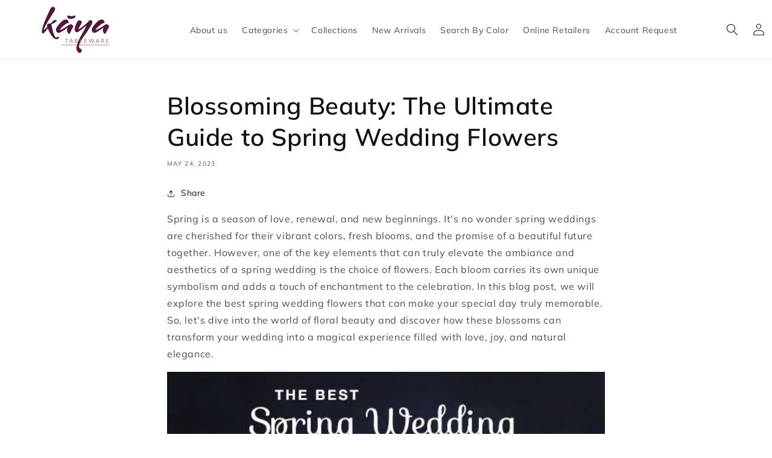

--- FILE ---
content_type: text/javascript
request_url: https://cdn.boostcommerce.io/widget-integration/theme/customization/thekayacollection.myshopify.com/jwIh33r_GP/customization-1738662056339.js
body_size: 347
content:
/*********************** Custom JS for Boost AI Search & Discovery  ************************/
function waitForElm(selector) {
    return new Promise(resolve => {
        if (document.querySelector(selector)) {
            return resolve(document.querySelector(selector));
        }
        const observer = new MutationObserver(mutations => {
            if (document.querySelector(selector)) {
                observer.disconnect();
                resolve(document.querySelector(selector));
            }
        });
        // If you get "parameter 1 is not of type 'Node'" error, see https://stackoverflow.com/a/77855838/492336
        observer.observe(document.body, {
            childList: true,
            subtree: true
        });
    });
}

async function afterRender() {
    console.log('after render');

    try {
        let isAfterRender = false;
        let gridElm = document.querySelector('.boost-sd-right .boost-sd__product-list');

        if (!isAfterRender) {
            gridElm = await waitForElm('.boost-sd-right .boost-sd__product-list');
            
            if (gridElm) {
                const productItems = document.querySelectorAll('.boost-sd__product-item');
                if (productItems) {
                    productItems.forEach((productItem) => {
                        if (!window?.boostWidgetIntegration?.app?.production?.user?.email) {
                            productItem.querySelector('.boost-sd__product-price').remove();
                        } else {
                            if (productItem.querySelector('.boost-sd__product-price')) {
                                productItem.querySelector('.boost-sd__product-price').style.display = 'inline-flex';
                            }
                        }
                    });
                }
            }

            isAfterRender = true;
        }
    } catch (error) {
        console.warn(error);
    }
}

// Register the custom function to apply to all scopes
boostWidgetIntegration.regisCustomization(afterRender);